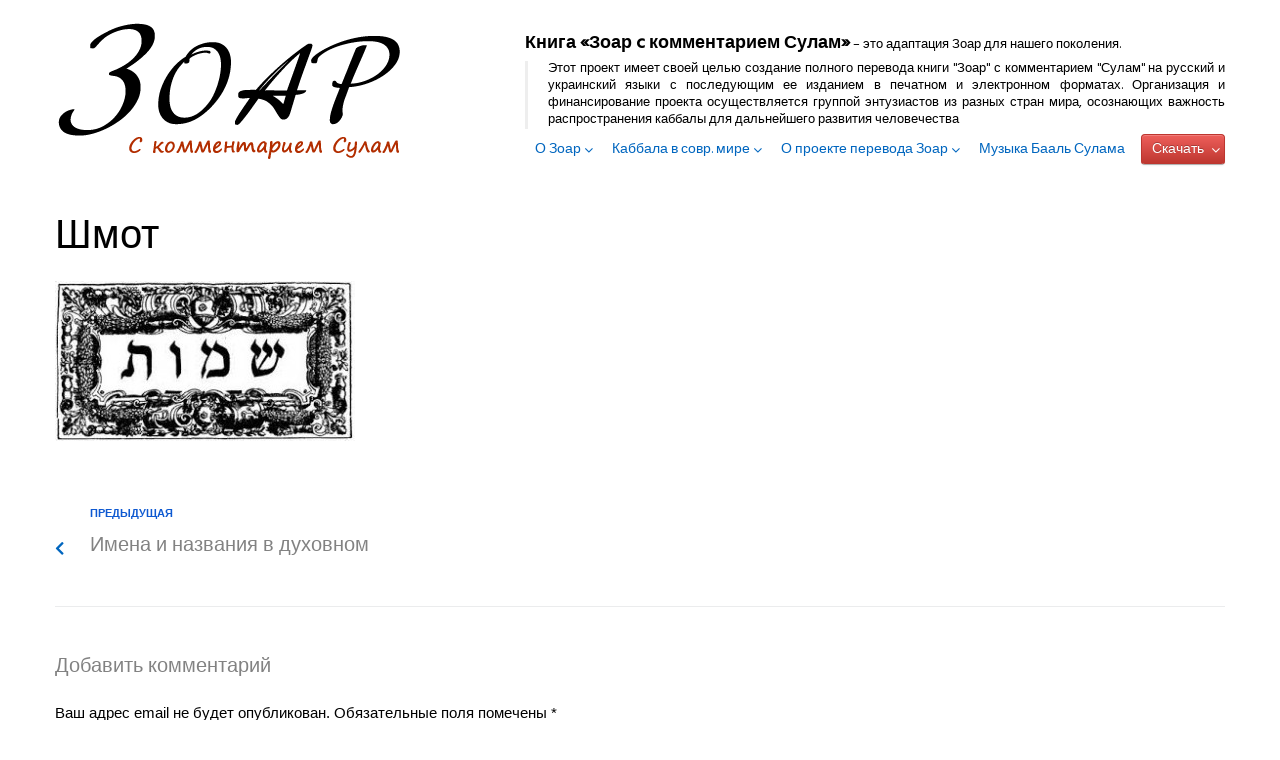

--- FILE ---
content_type: text/css
request_url: https://zoar-sulam-rus.org/wp-content/themes/monstroid2-child/style.css?ver=1.1.6
body_size: 5134
content:
/*!
Theme Name: Monstroid2 Child
Theme URI:
Author: Zemez
Author URI:
Description: Monstroid2 child theme.
Template: monstroid2
Version: 1.0.0
License: GNU General Public License v2 or later
License URI: http://www.gnu.org/licenses/gpl-2.0.html
Text Domain: monstroid2-child
*/


.main-navigation {
    font-size: 15px;
}

#masthead .space-between-content{
    align-items: flex-end;
}

#main-menu {text-align: right}

#main-menu .sub-menu,
.main-navigation.mobile-menu #main-menu {text-align:left}

#masthead .menu > .menu-item:last-child:hover .sub-menu {
    left: unset;
    right: 0;
}
#masthead .menu > .menu-item:last-child:hover {
    background-position: 0 -15px;
}

#masthead .menu > .menu-item:last-child .sub-menu .menu-item {
    white-space: nowrap;
}

#site-navigation .menu > .menu-item:last-child{
    padding: 0;
}

#site-navigation .menu > .menu-item:last-child:before {
    color: #ffffff;
    top: 9px;
    right: 5px;
}
#site-navigation .menu > .menu-item:last-child > a {
    color: #ffffff !important;
    font-weight: 400;
    padding: 5px 20px 5px 10px;
    text-shadow: 0 -1px 0 rgba(0, 0, 0, 0.25);
    background-color: #5f45ea;
    border-radius: 4px;
    transition: background-position .2s;
    background-color: #da4f49;
    background-image: -moz-linear-gradient(top, #ee5f5b, #bd362f);
    background-image: -webkit-gradient(linear, 0 0, 0 100%, from(#ee5f5b), to(#bd362f));
    background-image: -webkit-linear-gradient(top, #ee5f5b, #bd362f);
    background-image: -o-linear-gradient(top, #ee5f5b, #bd362f);
    background-image: linear-gradient(to bottom, #ee5f5b, #bd362f);
    background-repeat: repeat-x;
    text-decoration: none;
    border: 1px solid #cccccc;
    border-color: #bd362f #bd362f #802420;
    border-bottom-color: #b3b3b3;
    -webkit-box-shadow: inset 0 1px 0 rgba(255, 255, 255, 0.2), 0 1px 2px rgba(0, 0, 0, 0.05);
    -moz-box-shadow: inset 0 1px 0 rgba(255, 255, 255, 0.2), 0 1px 2px rgba(0, 0, 0, 0.05);
    box-shadow: inset 0 1px 0 rgba(255, 255, 255, 0.2), 0 1px 2px rgba(0, 0, 0, 0.05);
}
.main-navigation.mobile-menu .menu > li:last-child {
    background-color: transparent !important;
}
.main-navigation.mobile-menu .menu > li:last-child > a {
    color: #5f45ea !important;
    font-weight: 400 !important;
}

#main-menu {text-align: right}

.main-navigation.mobile-menu #main-menu {text-align:left}

.entry-meta .btn {
    background-color: transparent;
    color:#900;
    padding-left: 0;
    text-transform: none;
    font-size:1em;
    font-weight:normal;
}
.entry-meta .btn:hover{
    text-decoration: underline;
}
.posts-list--default .entry-title {
    margin-bottom: 0
}
.posts-list__item:hover{
    border-color:#aaa;
}
.posts-list--default .entry-header .entry-meta {
    margin-bottom:5px;
    padding-bottom:5px;
    border-bottom:1px solid #bbb;
}
.posts-list--default.list-style-v3 .default-item + .default-item, .posts-list--default.list-style-v5 .default-item + .default-item, .posts-list--default.list-style-v6 .default-item + .default-item, .posts-list--default.list-style-v7 .default-item + .default-item {
    margin-top:20px
}
.list-style-v6 .default-item {
    padding:20px 40px 15px;
}

.book-cower img{
    box-shadow: 2px 3px 9px rgba(0, 0, 0, .4);
    border:1px solid #fff;
}
.book {
    border-top : 1px solid #aaa;
    padding-top:20px
}
.book .wp-block-column:not(:first-child){
    margin-left: 1rem
}
.book-info h3 {font-size:16px; margin-top:0}
.book-info h3 a{
    color:#900;
}
.book-info h3 p {
    margin: 0;
}
.book-info table td {
    text-align:left;
}
.book-info table td:first-child {
    color: #999; padding-right:10px; white-space:nowrap;
}
.book-info table tr:not(:last-child) {
    border-bottom:1px solid #eee;
}
.book-links a{
    text-align:right;
    background-size: contain;
    background-position: 0 50%;
    background-repeat: no-repeat;
    padding: 10px 0 10px 40px;
    color: #008C00;
    font-size: 16px;
    font-weight: bold;
    white-space :nowrap;
}
.epub a {
    background-image: url('/wp-content/downloads/ico-epub.png');
}
.pdf a {
    background-image: url('/wp-content/downloads/ico-pdf.png');
}
.book_group {
    border-top:1px solid #aaa;
    padding-top:1rem;
}
.title_book_group {
    font-size:1.8rem;
    color: #900;
}

@media (max-width: 783px) {
    .wp-block-column.book-info {
        order: 1;
        flex-basis: 100% !important;
    }
}


@media (max-width: 939px) {
    .wp-block-columns.with_sidebar {
        flex-wrap: wrap;
    }
    .wp-block-columns.with_sidebar > .wp-block-column {
        flex-basis: 100% !important;
    }
    .book-cower img {
        width:100% ;
    }
    .book-links a {
        padding-left:50px;
    }
    .book-links p{
        margin-bottom: 30px;
    }
}

@media (max-width: 1130px) {
    #zoar_header_banner,  .site-description{
        display:none
    }
}
@media (max-width: 1119px) {
    #w-torawrap #tora {
        top: 80px;
    }
}